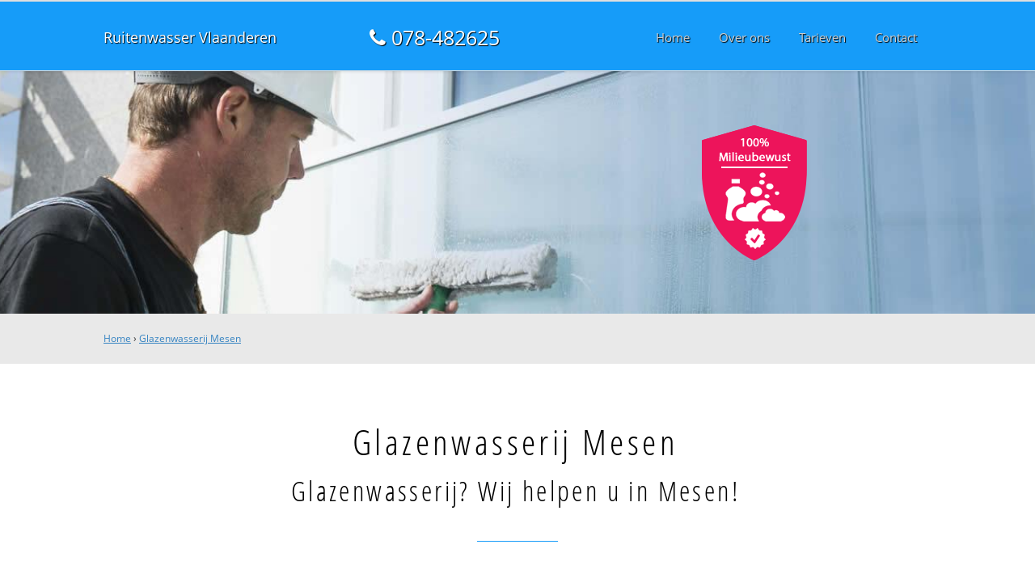

--- FILE ---
content_type: application/javascript
request_url: https://www.glazenwasserijvlaanderen.be/uploads/jquery/custom.js
body_size: 490
content:
$(document).on("scroll",function(){
	if($(document).scrollTop()>381){
		$('#header_background').addClass('smaller');
	} else{
		$('#header_background').removeClass('smaller');
	}
});
//$(window).stellar({horizontalScrolling: false,responsive: true});
$(document).ready(function() {
	mobile_menu()
	function mobile_menu() {
		var body = document.getElementsByTagName('body')[0];
		var mask = document.getElementById("mobile_menu_mask");
		var mobileMenu = document.getElementById("mobile_menu");
		var mobileMenuClose = document.getElementById("mobile_menu_close");
		var mobileMenuBack = document.getElementsByClassName("mobile_menu_back_button");
		var mobileMenuLink = document.getElementById("mobile_menu_link");
		var mobileMenuSubLink = document.getElementsByClassName("mobile_sub_link");	
		mobileMenuLink.addEventListener("click", function() {
			mask.className = mask.className + " mask";
			mobileMenu.style.left = "0px";
			//body.style.left = "80%";
		});	
		mobileMenuClose.addEventListener("click", function() {
			mobileMenu.style.left = "-80%";
			//body.style.left = "0px";
			mask.className=mask.className.replace("mask","");
		});	
		mask.addEventListener("click", function() {
			mobileMenu.style.left = "-80%";
			//body.style.left = "0px";
			mask.className=mask.className.replace("mask","");
		});	
		mask.addEventListener('touchmove', function(e) {
			e.preventDefault();
		}, false);	
		for(var i=0;i<mobileMenuSubLink.length;i++){
			mobileMenuSubLink[i].addEventListener('click', function() {
				var mobileMenuSubMenu = this.parentNode.getElementsByTagName('ul')[0];
				var mobileMenuUl = document.getElementById('mobile_menu_inner').getElementsByClassName("mobile_menu")[0];
				
				mobileMenuSubMenu.style.display = "block";
				mobileMenuUl.style.left = "-110%";
			});
		}
		for(var i=0;i<mobileMenuBack.length;i++){
			mobileMenuBack[i].addEventListener('click', function() {
				var mobileMenuSubMenu = this.parentNode;
				var mobileMenuUl = document.getElementById('mobile_menu_inner').getElementsByClassName("mobile_menu")[0];
				
				mobileMenuUl.style.left = "0px";
				mobileMenuSubMenu.style.display = "none";
			});
		}	
	}
});